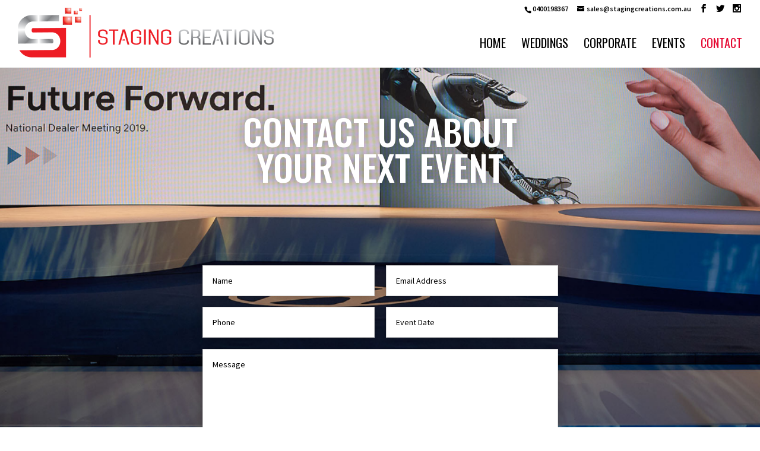

--- FILE ---
content_type: text/html
request_url: https://www.stagingcreations.com.au/contact/
body_size: 10516
content:
<!DOCTYPE html>
<html lang="en">
<head>
<meta charset="UTF-8" />
<meta http-equiv="X-UA-Compatible" content="IE=edge">
<link rel="pingback" href="https://www.stagingcreations.com.au/xmlrpc.php" />
<script type="text/javascript">
document.documentElement.className = 'js';
</script>
<script>var et_site_url='https://www.stagingcreations.com.au';var et_post_id='20';function et_core_page_resource_fallback(a,b){"undefined"===typeof b&&(b=a.sheet.cssRules&&0===a.sheet.cssRules.length);b&&(a.onerror=null,a.onload=null,a.href?a.href=et_site_url+"/?et_core_page_resource="+a.id+et_post_id:a.src&&(a.src=et_site_url+"/?et_core_page_resource="+a.id+et_post_id))}
</script>
<!-- This site is optimized with the Yoast SEO plugin v14.6.1 - https://yoast.com/wordpress/plugins/seo/ -->
<title>Contact - Staging Creations</title>
<meta name="robots" content="index, follow" />
<meta name="googlebot" content="index, follow, max-snippet:-1, max-image-preview:large, max-video-preview:-1" />
<meta name="bingbot" content="index, follow, max-snippet:-1, max-image-preview:large, max-video-preview:-1" />
<link rel="canonical" href="https://www.stagingcreations.com.au/contact/" />
<meta property="og:locale" content="en_US" />
<meta property="og:type" content="article" />
<meta property="og:title" content="Contact - Staging Creations" />
<meta property="og:url" content="https://www.stagingcreations.com.au/contact/" />
<meta property="og:site_name" content="Staging Creations" />
<meta property="article:modified_time" content="2019-06-13T06:17:54+00:00" />
<meta name="twitter:card" content="summary_large_image" />
<script type="application/ld+json" class="yoast-schema-graph">{"@context":"https://schema.org","@graph":[{"@type":"WebSite","@id":"https://www.stagingcreations.com.au/#website","url":"https://www.stagingcreations.com.au/","name":"Staging Creations","description":"Raise Your Expectations","potentialAction":[{"@type":"SearchAction","target":"https://www.stagingcreations.com.au/?s={search_term_string}","query-input":"required name=search_term_string"}],"inLanguage":"en"},{"@type":"WebPage","@id":"https://www.stagingcreations.com.au/contact/#webpage","url":"https://www.stagingcreations.com.au/contact/","name":"Contact - Staging Creations","isPartOf":{"@id":"https://www.stagingcreations.com.au/#website"},"datePublished":"2018-07-30T01:24:42+00:00","dateModified":"2019-06-13T06:17:54+00:00","inLanguage":"en","potentialAction":[{"@type":"ReadAction","target":["https://www.stagingcreations.com.au/contact/"]}]}]}</script>
<!-- / Yoast SEO plugin. -->
<link rel='dns-prefetch' href='//fonts.googleapis.com' />
<link rel="alternate" type="application/rss+xml" title="Staging Creations &raquo; Feed" href="https://www.stagingcreations.com.au/feed/" />
<link rel="alternate" type="application/rss+xml" title="Staging Creations &raquo; Comments Feed" href="https://www.stagingcreations.com.au/comments/feed/" />
<meta content="Divi v.4.5.1" name="generator"/><!-- <link rel='stylesheet' id='sb_instagram_styles-css'  href='https://www.stagingcreations.com.au/wp-content/plugins/instagram-feed/css/sb-instagram-2-2.min.css?ver=2.4.5' type='text/css' media='all' /> -->
<!-- <link rel='stylesheet' id='wp-block-library-css'  href='https://www.stagingcreations.com.au/wp-includes/css/dist/block-library/style.min.css?ver=5.4.18' type='text/css' media='all' /> -->
<!-- <link rel='stylesheet' id='wtfdivi-user-css-css'  href='https://www.stagingcreations.com.au/wp-content/uploads/wtfdivi/wp_head.css?ver=1533168715' type='text/css' media='all' /> -->
<!-- <link rel='stylesheet' id='divi-style-css'  href='https://www.stagingcreations.com.au/wp-content/themes/Divi/style.css?ver=4.5.1' type='text/css' media='all' /> -->
<link rel="stylesheet" type="text/css" href="//www.stagingcreations.com.au/wp-content/cache/wpfc-minified/mk2onlpy/2m5bo.css" media="all"/>
<link rel='stylesheet' id='et-builder-googlefonts-cached-css'  href='https://fonts.googleapis.com/css?family=Oswald%3A200%2C300%2Cregular%2C500%2C600%2C700%7CSource+Sans+Pro%3A200%2C200italic%2C300%2C300italic%2Cregular%2Citalic%2C600%2C600italic%2C700%2C700italic%2C900%2C900italic&#038;subset=latin%2Clatin-ext&#038;display=swap&#038;ver=5.4.18' type='text/css' media='all' />
<!-- <link rel='stylesheet' id='dashicons-css'  href='https://www.stagingcreations.com.au/wp-includes/css/dashicons.min.css?ver=5.4.18' type='text/css' media='all' /> -->
<!-- <link rel='stylesheet' id='chi-dmm-css-css'  href='https://www.stagingcreations.com.au/wp-content/plugins/divi-mobile-menu-customizer/css/styles.css?ver=2.6.7' type='text/css' media='all' /> -->
<!-- <link rel='stylesheet' id='easy-fontawesome-for-divi-builder-css'  href='https://www.stagingcreations.com.au/wp-content/plugins/Easy-FontAwesome-for-Divi-builder%201.0.11/easy-fontawesome-for-divi-builder.css?ver=5.4.18' type='text/css' media='all' /> -->
<!-- <link rel='stylesheet' id='wp-color-picker-css'  href='https://www.stagingcreations.com.au/wp-admin/css/color-picker.min.css?ver=5.4.18' type='text/css' media='all' /> -->
<link rel="stylesheet" type="text/css" href="//www.stagingcreations.com.au/wp-content/cache/wpfc-minified/2psgb7l3/2m5bo.css" media="all"/>
<script>if (document.location.protocol != "https:") {document.location = document.URL.replace(/^http:/i, "https:");}</script><script src='//www.stagingcreations.com.au/wp-content/cache/wpfc-minified/g4nd1wxe/2m5bo.js' type="text/javascript"></script>
<!-- <script type='text/javascript' src='https://www.stagingcreations.com.au/wp-includes/js/jquery/jquery.js?ver=1.12.4-wp'></script> -->
<!-- <script type='text/javascript' src='https://www.stagingcreations.com.au/wp-includes/js/jquery/jquery-migrate.min.js?ver=1.4.1'></script> -->
<!-- <script type='text/javascript' src='https://www.stagingcreations.com.au/wp-content/themes/Divi/core/admin/js/es6-promise.auto.min.js?ver=5.4.18'></script> -->
<script type='text/javascript'>
/* <![CDATA[ */
var et_core_api_spam_recaptcha = {"site_key":"","page_action":{"action":"contact"}};
/* ]]> */
</script>
<script src='//www.stagingcreations.com.au/wp-content/cache/wpfc-minified/g4f1uuwk/2m5bo.js' type="text/javascript"></script>
<!-- <script type='text/javascript' src='https://www.stagingcreations.com.au/wp-content/themes/Divi/core/admin/js/recaptcha.js?ver=5.4.18'></script> -->
<link rel='https://api.w.org/' href='https://www.stagingcreations.com.au/wp-json/' />
<link rel="EditURI" type="application/rsd+xml" title="RSD" href="https://www.stagingcreations.com.au/xmlrpc.php?rsd" />
<link rel="wlwmanifest" type="application/wlwmanifest+xml" href="https://www.stagingcreations.com.au/wp-includes/wlwmanifest.xml" /> 
<meta name="generator" content="WordPress 5.4.18" />
<link rel='shortlink' href='https://www.stagingcreations.com.au/?p=20' />
<link rel="alternate" type="application/json+oembed" href="https://www.stagingcreations.com.au/wp-json/oembed/1.0/embed?url=https%3A%2F%2Fwww.stagingcreations.com.au%2Fcontact%2F" />
<link rel="alternate" type="text/xml+oembed" href="https://www.stagingcreations.com.au/wp-json/oembed/1.0/embed?url=https%3A%2F%2Fwww.stagingcreations.com.au%2Fcontact%2F&#038;format=xml" />
<style></style> 
<script>
jQuery(document).ready(function($){
$('.et_pb_main_blurb_image .et-pb-icon-circle').each(function() {
var correctSize = 2*parseFloat($(this).css('font-size'));
$(this).css({'width' : correctSize + 'px', 'height' : correctSize + 'px'});
if ($(this).html() === ""){
var padding = 0.75 * parseFloat($(this).css('padding'));
$(this).css('padding', padding);
}
});
$('ul.et-social-icons').each(function(index, value){
});
});
</script>
<style>
/* Display the team member icons */
.db_pb_team_member_website_icon:before{content:"\e0e3";}
.db_pb_team_member_email_icon:before{content:"\e010";}
.db_pb_team_member_instagram_icon:before{content:"\e09a";}
/* Fix email icon hidden by Email Address Encoder plugin */
ul.et_pb_member_social_links li > span { 
display: inline-block !important; 
}
</style>
<style>
@media only screen and (min-width: 981px) {
.et_pb_module.db_inline_form .et_pb_newsletter_fields > p { 
flex: auto !important;
}
.et_pb_module.db_inline_form .et_pb_newsletter_fields p.et_pb_newsletter_field {
margin-right: 2%; 
}
}
</style>
<style type="text/css">
/* Mobile Menu Customizer Plugin Styles */
@media all and (max-width:980px) {body.chi_dmm_styles .chi_mmc_activated .et_mobile_menu > li:not([class^="et_pb_"]) > a{ color:rgba(14,22,3,0.6) !important; }body.chi_dmm_styles .chi_mmc_activated .et_mobile_menu > li:not(.CTA-button).current-menu-item > a, body.chi_dmm_styles .chi_mmc_activated .et_mobile_menu > li:not(.CTA-button).current-menu-parent > a, body.chi_dmm_styles .chi_mmc_activated .et_mobile_menu > li:not(.CTA-button).current-menu-ancestor > a { color:rgba(14,22,3,0.85) !important; }body:not(.et_header_style_slide):not(.et_header_style_fullscreen).chi_dmm_styles #main-header.chi_mmc_activated .et_mobile_menu { background-color:#ffffff !important; overflow:hidden;}body.chi_dmm_styles #main-header.chi_mmc_activated { background-color:#ffffff !important; }body.chi_dmm_styles #top-header{ background-color:#ffffff !important; }body.chi_dmm_styles #main-header.chi_mmc_activated .et_mobile_menu li ul.sub-menu { background-color:rgba(0,0,0,0) !important; }#main-header .et_mobile_menu.chidmm_collapsable li.visible > ul.sub-menu { -webkit-animation:Grow 0.3s ease-in-out forwards;animation:Grow 0.3s ease-in-out forwards;}body.chi_dmm_styles #main-header.chi_mmc_activated .et_mobile_menu li ul.sub-menu a { color:rgba(14,22,3,0.6) !important; font-size:14px !important; }body.chi_dmm_styles #main-header.chi_mmc_activated .et_mobile_menu li ul.sub-menu li.current-menu-item > a, body.chi_dmm_styles #main-header.chi_mmc_activated .et_mobile_menu li ul.sub-menu li.current-menu-parent > a, body.chi_dmm_styles #main-header.chi_mmc_activated .et_mobile_menu li ul.sub-menu li.current-menu-ancestor > a { color:rgba(14,22,3,0.85) !important; }body.chi_dmm_styles #main-header.chi_mmc_activated .et_mobile_menu li:not(.CTA-button) ul.sub-menu a {}body:not(.et_header_style_slide):not(.et_header_style_fullscreen).chi_dmm_styles .chi_mmc_activated .et_mobile_menu { -webkit-box-shadow:0px 2px 5px 0px rgba(0,0,0,0.1) !important; -moz-box-shadow:0px 2px 5px 0px rgba(0,0,0,0.1) !important; box-shadow:0px 2px 5px 0px rgba(0,0,0,0.1) !important; }.chi_dmm_styles .mobile_nav ul#mobile_menu.et_mobile_menu > li > a { font-size:14px !important; }.chi_dmm_styles .mobile_nav ul#mobile_menu.et_mobile_menu li:not(.CTA-button).chimmc-has-icon > a { padding:10px 18px 10px 18px;}.chi_dmm_styles .mobile_nav ul#mobile_menu.et_mobile_menu li:not([class^="et_pb_"]):not(.chimmc-has-icon) > a { padding:10px 18px 10px 18px;}.chimmc_icons_aligned_right .et_mobile_menu li:not(.CTA-button).menu-item-has-children.chimmc-has-icon > a span.chimmc_mobile_menu_arrow {margin-right:18px ;}.chimmc_icons_aligned_left .et_mobile_menu li:not(.CTA-button).menu-item-has-children.chimmc-has-icon > a span.chimmc_mobile_menu_arrow {margin-left:18px ;}body.chi_dmm_styles .chi_mmc_activated .mobile_nav ul#mobile_menu.et_mobile_menu li:not([class^="et_pb_"]) a { text-align:left; }body.chi_dmm_styles #main-header.chi_mmc_activated .et_mobile_menu .menu-item-has-children > a span.chimmc_mobile_menu_arrow { right:0px; }body.chi_dmm_styles #main-header.chi_mmc_activated, body.chi_dmm_styles #top-header { position:absolute !important; }body.chi_dmm_styles #top-header { width:100% !important; }body.chi_dmm_styles .chi_mmc_activated ul.et_mobile_menu > li:not([class^="et_pb_"]) { background-color:rgba(0,0,0,0) !important; border-width:0px 0px 0px 0px !important; border-style:solid; border-color:rgba(0,0,0,0) !important; -webkit-border-radius:0px 0px 0px 0px !important; -moz-border-radius:0px 0px 0px 0px !important; border-radius:0px 0px 0px 0px !important; overflow:hidden; }body.chi_dmm_styles .chi_mmc_activated ul.et_mobile_menu > li:not(.CTA-button).current-menu-item, body.chi_dmm_styles .chi_mmc_activated ul.et_mobile_menu > li:not(.CTA-button).current-menu-parent, body.chi_dmm_styles .chi_mmc_activated ul.et_mobile_menu > li:not(.CTA-button).current-menu-ancestor { background-color:rgba(0,0,0,0) !important; }.chi_dmm_styles .chi_mmc_activated ul.et_mobile_menu li:not([class^="et_pb_"]):not(:first-of-type) { margin-top:0px; }.chi_dmm_styles .chi_mmc_activated ul.et_mobile_menu li:not([class^="et_pb_"]):not(:last-of-type) { margin-bottom:0px; }body.chi_dmm_styles .chi_mmc_activated .et_mobile_menu { padding:5% 5% 5% 5%; border-color:#2ea3f2 !important; border-width:3px 0px 0px 0px !important; border-style:solid; -webkit-border-radius:0px 0px 0px 0px !important; -moz-border-radius:0px 0px 0px 0px !important; border-radius:0px 0px 0px 0px !important; }body.chi_dmm_styles #main-header.chi_mmc_activated .et_mobile_menu li:not([class^="et_pb_"]) a { letter-spacing:0px !important; } body.chi_dmm_styles #main-header.chi_mmc_activated .et_mobile_menu > li > a {}body:not(.et_header_style_slide):not(.et_header_style_fullscreen).chi_dmm_styles .chi_mmc_activated .mobile_menu_bar:before, body:not(.et_header_style_slide):not(.et_header_style_fullscreen).chi_dmm_styles .chi_mmc_activated .mobile_menu_bar:after,body:not(.et_header_style_slide):not(.et_header_style_fullscreen).chi_dmm_styles .chi_mmc_activated #et-top-navigation .et-cart-info,body.chi_dmm_styles .chi_mmc_activated #et_search_icon:before, body.chi_dmm_styles .chi_mmc_activated #et_top_search .et-search-form input, body.chi_dmm_styles .chi_mmc_activated .et_search_form_container input, body.chi_dmm_styles .chi_mmc_activated .et_close_search_field:after { color:#e50731 !important; } body.chi_dmm_styles .chi_mmc_activated .et_search_form_container input::-moz-placeholder { color:#e50731 !important; } body.chi_dmm_styles .chi_mmc_activated .et_search_form_container input::-webkit-input-placeholder { color:#e50731 !important; } body.chi_dmm_styles .chi_mmc_activated .et_search_form_container input:-ms-input-placeholder { color:#e50731 !important; }.chi_dmm_styles #main-header .mobile_nav.opened .mobile_menu_bar:before, .chi_dmm_styles #main-header .mobile_nav.closed .mobile_menu_bar:before { font-family:"ETmodules" !important; font-size:32px ; }.chi_dmm_styles #main-header.chi_mmc_activated #et_search_icon:before { font-size:17px; }.chi_dmm_styles #main-header .mobile_nav.closed .mobile_menu_bar:before { content:"\61"; }.chi_dmm_styles #main-header .mobile_nav.opened .mobile_menu_bar:before { content:"\61"; }.chi_dmm_styles #main-header .mobile_nav.opened .mobile_menu_bar:after,.chi_dmm_styles #main-header .mobile_nav.closed .mobile_menu_bar:after { font-family:inherit !important; font-size:14px ; padding:0px 0px 2px 0px;}.chi_dmm_styles #main-header .mobile_nav.closed .mobile_menu_bar:after { content:""; }.chi_dmm_styles #main-header .mobile_nav.opened .mobile_menu_bar:after { content:""; }.chi_dmm_styles #main-header .mobile_nav.opened .mobile_menu_bar:after, .chi_dmm_styles #main-header .mobile_nav.closed .mobile_menu_bar:after {}body:not(.et_header_style_slide):not(.et_header_style_fullscreen).chi_dmm_styles.et_header_style_left #main-header.chi_mmc_activated .et_mobile_menu { margin-top:0px; }.chi_dmm_styles.et_header_style_split #main-header .et_mobile_menu, .chi_dmm_styles.et_header_style_centered #main-header .et_mobile_menu { top:53px; } } 
/* End Mobile Menu Customizer Plugin Styles */
</style>
<meta name="viewport" content="width=device-width, initial-scale=1.0, maximum-scale=1.0, user-scalable=0" /><link rel="icon" href="https://www.stagingcreations.com.au/wp-content/uploads/2018/07/cropped-Staging-Creations-Icon-32x32.png" sizes="32x32" />
<link rel="icon" href="https://www.stagingcreations.com.au/wp-content/uploads/2018/07/cropped-Staging-Creations-Icon-192x192.png" sizes="192x192" />
<link rel="apple-touch-icon" href="https://www.stagingcreations.com.au/wp-content/uploads/2018/07/cropped-Staging-Creations-Icon-180x180.png" />
<meta name="msapplication-TileImage" content="https://www.stagingcreations.com.au/wp-content/uploads/2018/07/cropped-Staging-Creations-Icon-270x270.png" />
<style id="et-core-unified-20-cached-inline-styles">body,.et_pb_column_1_2 .et_quote_content blockquote cite,.et_pb_column_1_2 .et_link_content a.et_link_main_url,.et_pb_column_1_3 .et_quote_content blockquote cite,.et_pb_column_3_8 .et_quote_content blockquote cite,.et_pb_column_1_4 .et_quote_content blockquote cite,.et_pb_blog_grid .et_quote_content blockquote cite,.et_pb_column_1_3 .et_link_content a.et_link_main_url,.et_pb_column_3_8 .et_link_content a.et_link_main_url,.et_pb_column_1_4 .et_link_content a.et_link_main_url,.et_pb_blog_grid .et_link_content a.et_link_main_url,body .et_pb_bg_layout_light .et_pb_post p,body .et_pb_bg_layout_dark .et_pb_post p{font-size:16px}.et_pb_slide_content,.et_pb_best_value{font-size:18px}body{color:#000000}h1,h2,h3,h4,h5,h6{color:#000000}.woocommerce #respond input#submit,.woocommerce-page #respond input#submit,.woocommerce #content input.button,.woocommerce-page #content input.button,.woocommerce-message,.woocommerce-error,.woocommerce-info{background:#e50731!important}#et_search_icon:hover,.mobile_menu_bar:before,.mobile_menu_bar:after,.et_toggle_slide_menu:after,.et-social-icon a:hover,.et_pb_sum,.et_pb_pricing li a,.et_pb_pricing_table_button,.et_overlay:before,.entry-summary p.price ins,.woocommerce div.product span.price,.woocommerce-page div.product span.price,.woocommerce #content div.product span.price,.woocommerce-page #content div.product span.price,.woocommerce div.product p.price,.woocommerce-page div.product p.price,.woocommerce #content div.product p.price,.woocommerce-page #content div.product p.price,.et_pb_member_social_links a:hover,.woocommerce .star-rating span:before,.woocommerce-page .star-rating span:before,.et_pb_widget li a:hover,.et_pb_filterable_portfolio .et_pb_portfolio_filters li a.active,.et_pb_filterable_portfolio .et_pb_portofolio_pagination ul li a.active,.et_pb_gallery .et_pb_gallery_pagination ul li a.active,.wp-pagenavi span.current,.wp-pagenavi a:hover,.nav-single a,.tagged_as a,.posted_in a{color:#e50731}.et_pb_contact_submit,.et_password_protected_form .et_submit_button,.et_pb_bg_layout_light .et_pb_newsletter_button,.comment-reply-link,.form-submit .et_pb_button,.et_pb_bg_layout_light .et_pb_promo_button,.et_pb_bg_layout_light .et_pb_more_button,.woocommerce a.button.alt,.woocommerce-page a.button.alt,.woocommerce button.button.alt,.woocommerce button.button.alt.disabled,.woocommerce-page button.button.alt,.woocommerce-page button.button.alt.disabled,.woocommerce input.button.alt,.woocommerce-page input.button.alt,.woocommerce #respond input#submit.alt,.woocommerce-page #respond input#submit.alt,.woocommerce #content input.button.alt,.woocommerce-page #content input.button.alt,.woocommerce a.button,.woocommerce-page a.button,.woocommerce button.button,.woocommerce-page button.button,.woocommerce input.button,.woocommerce-page input.button,.et_pb_contact p input[type="checkbox"]:checked+label i:before,.et_pb_bg_layout_light.et_pb_module.et_pb_button{color:#e50731}.footer-widget h4{color:#e50731}.et-search-form,.nav li ul,.et_mobile_menu,.footer-widget li:before,.et_pb_pricing li:before,blockquote{border-color:#e50731}.et_pb_counter_amount,.et_pb_featured_table .et_pb_pricing_heading,.et_quote_content,.et_link_content,.et_audio_content,.et_pb_post_slider.et_pb_bg_layout_dark,.et_slide_in_menu_container,.et_pb_contact p input[type="radio"]:checked+label i:before{background-color:#e50731}a{color:#e50731}#top-header,#et-secondary-nav li ul{background-color:#ffffff}#top-header,#top-header a{color:#000000}.et_header_style_centered .mobile_nav .select_page,.et_header_style_split .mobile_nav .select_page,.et_nav_text_color_light #top-menu>li>a,.et_nav_text_color_dark #top-menu>li>a,#top-menu a,.et_mobile_menu li a,.et_nav_text_color_light .et_mobile_menu li a,.et_nav_text_color_dark .et_mobile_menu li a,#et_search_icon:before,.et_search_form_container input,span.et_close_search_field:after,#et-top-navigation .et-cart-info{color:#000000}.et_search_form_container input::-moz-placeholder{color:#000000}.et_search_form_container input::-webkit-input-placeholder{color:#000000}.et_search_form_container input:-ms-input-placeholder{color:#000000}#top-menu li a{font-size:20px}body.et_vertical_nav .container.et_search_form_container .et-search-form input{font-size:20px!important}#top-menu li a,.et_search_form_container input{font-weight:normal;font-style:normal;text-transform:uppercase;text-decoration:none}.et_search_form_container input::-moz-placeholder{font-weight:normal;font-style:normal;text-transform:uppercase;text-decoration:none}.et_search_form_container input::-webkit-input-placeholder{font-weight:normal;font-style:normal;text-transform:uppercase;text-decoration:none}.et_search_form_container input:-ms-input-placeholder{font-weight:normal;font-style:normal;text-transform:uppercase;text-decoration:none}#top-menu li.current-menu-ancestor>a,#top-menu li.current-menu-item>a,.et_color_scheme_red #top-menu li.current-menu-ancestor>a,.et_color_scheme_red #top-menu li.current-menu-item>a,.et_color_scheme_pink #top-menu li.current-menu-ancestor>a,.et_color_scheme_pink #top-menu li.current-menu-item>a,.et_color_scheme_orange #top-menu li.current-menu-ancestor>a,.et_color_scheme_orange #top-menu li.current-menu-item>a,.et_color_scheme_green #top-menu li.current-menu-ancestor>a,.et_color_scheme_green #top-menu li.current-menu-item>a{color:#e50731}#main-footer{background-color:#f4f4f4}#footer-widgets .footer-widget a,#footer-widgets .footer-widget li a,#footer-widgets .footer-widget li a:hover{color:#000000}.footer-widget{color:#000000}#main-footer .footer-widget h4{color:#e50731}.footer-widget li:before{border-color:#000000}.footer-widget h4{font-weight:normal;font-style:normal;text-transform:uppercase;text-decoration:none}.footer-widget .et_pb_widget div,.footer-widget .et_pb_widget ul,.footer-widget .et_pb_widget ol,.footer-widget .et_pb_widget label{line-height:1.4em}#footer-widgets .footer-widget li:before{top:8.2px}#et-footer-nav{background-color:#e50731}.bottom-nav,.bottom-nav a,.bottom-nav li.current-menu-item a{color:#000000}#et-footer-nav .bottom-nav li.current-menu-item a{color:#000000}#footer-bottom{background-color:#000000}#footer-info,#footer-info a{color:#ffffff}#footer-bottom .et-social-icon a{color:#ffffff}body .et_pb_button,.woocommerce a.button.alt,.woocommerce-page a.button.alt,.woocommerce button.button.alt,.woocommerce button.button.alt.disabled,.woocommerce-page button.button.alt,.woocommerce-page button.button.alt.disabled,.woocommerce input.button.alt,.woocommerce-page input.button.alt,.woocommerce #respond input#submit.alt,.woocommerce-page #respond input#submit.alt,.woocommerce #content input.button.alt,.woocommerce-page #content input.button.alt,.woocommerce a.button,.woocommerce-page a.button,.woocommerce button.button,.woocommerce-page button.button,.woocommerce input.button,.woocommerce-page input.button,.woocommerce #respond input#submit,.woocommerce-page #respond input#submit,.woocommerce #content input.button,.woocommerce-page #content input.button,.woocommerce-message a.button.wc-forward{font-size:26px;background-color:#e50731;border-width:0px!important;border-color:#e50731;font-weight:normal;font-style:normal;text-transform:uppercase;text-decoration:none;;letter-spacing:2px}body.et_pb_button_helper_class .et_pb_button,body.et_pb_button_helper_class .et_pb_module.et_pb_button,.woocommerce.et_pb_button_helper_class a.button.alt,.woocommerce-page.et_pb_button_helper_class a.button.alt,.woocommerce.et_pb_button_helper_class button.button.alt,.woocommerce.et_pb_button_helper_class button.button.alt.disabled,.woocommerce-page.et_pb_button_helper_class button.button.alt,.woocommerce-page.et_pb_button_helper_class button.button.alt.disabled,.woocommerce.et_pb_button_helper_class input.button.alt,.woocommerce-page.et_pb_button_helper_class input.button.alt,.woocommerce.et_pb_button_helper_class #respond input#submit.alt,.woocommerce-page.et_pb_button_helper_class #respond input#submit.alt,.woocommerce.et_pb_button_helper_class #content input.button.alt,.woocommerce-page.et_pb_button_helper_class #content input.button.alt,.woocommerce.et_pb_button_helper_class a.button,.woocommerce-page.et_pb_button_helper_class a.button,.woocommerce.et_pb_button_helper_class button.button,.woocommerce-page.et_pb_button_helper_class button.button,.woocommerce.et_pb_button_helper_class input.button,.woocommerce-page.et_pb_button_helper_class input.button,.woocommerce.et_pb_button_helper_class #respond input#submit,.woocommerce-page.et_pb_button_helper_class #respond input#submit,.woocommerce.et_pb_button_helper_class #content input.button,.woocommerce-page.et_pb_button_helper_class #content input.button{color:#ffffff}body .et_pb_button:after,.woocommerce a.button.alt:after,.woocommerce-page a.button.alt:after,.woocommerce button.button.alt:after,.woocommerce-page button.button.alt:after,.woocommerce input.button.alt:after,.woocommerce-page input.button.alt:after,.woocommerce #respond input#submit.alt:after,.woocommerce-page #respond input#submit.alt:after,.woocommerce #content input.button.alt:after,.woocommerce-page #content input.button.alt:after,.woocommerce a.button:after,.woocommerce-page a.button:after,.woocommerce button.button:after,.woocommerce-page button.button:after,.woocommerce input.button:after,.woocommerce-page input.button:after,.woocommerce #respond input#submit:after,.woocommerce-page #respond input#submit:after,.woocommerce #content input.button:after,.woocommerce-page #content input.button:after{font-size:41.6px}body .et_pb_button:hover,.woocommerce a.button.alt:hover,.woocommerce-page a.button.alt:hover,.woocommerce button.button.alt:hover,.woocommerce button.button.alt.disabled:hover,.woocommerce-page button.button.alt:hover,.woocommerce-page button.button.alt.disabled:hover,.woocommerce input.button.alt:hover,.woocommerce-page input.button.alt:hover,.woocommerce #respond input#submit.alt:hover,.woocommerce-page #respond input#submit.alt:hover,.woocommerce #content input.button.alt:hover,.woocommerce-page #content input.button.alt:hover,.woocommerce a.button:hover,.woocommerce-page a.button:hover,.woocommerce button.button:hover,.woocommerce-page button.button:hover,.woocommerce input.button:hover,.woocommerce-page input.button:hover,.woocommerce #respond input#submit:hover,.woocommerce-page #respond input#submit:hover,.woocommerce #content input.button:hover,.woocommerce-page #content input.button:hover{color:rgba(255,255,255,0.5)!important;background-color:#e50731!important;border-color:#e50731!important;letter-spacing:2px}h1,h2,h3,h4,h5,h6,.et_quote_content blockquote p,.et_pb_slide_description .et_pb_slide_title{font-weight:normal;font-style:normal;text-transform:uppercase;text-decoration:none}.et_slide_in_menu_container,.et_slide_in_menu_container .et-search-field{letter-spacing:px}.et_slide_in_menu_container .et-search-field::-moz-placeholder{letter-spacing:px}.et_slide_in_menu_container .et-search-field::-webkit-input-placeholder{letter-spacing:px}.et_slide_in_menu_container .et-search-field:-ms-input-placeholder{letter-spacing:px}@media only screen and (min-width:981px){.footer-widget h4{font-size:20px}.et_header_style_left #et-top-navigation,.et_header_style_split #et-top-navigation{padding:35px 0 0 0}.et_header_style_left #et-top-navigation nav>ul>li>a,.et_header_style_split #et-top-navigation nav>ul>li>a{padding-bottom:35px}.et_header_style_split .centered-inline-logo-wrap{width:70px;margin:-70px 0}.et_header_style_split .centered-inline-logo-wrap #logo{max-height:70px}.et_pb_svg_logo.et_header_style_split .centered-inline-logo-wrap #logo{height:70px}.et_header_style_centered #top-menu>li>a{padding-bottom:13px}.et_header_style_slide #et-top-navigation,.et_header_style_fullscreen #et-top-navigation{padding:26px 0 26px 0!important}.et_header_style_centered #main-header .logo_container{height:70px}#logo{max-height:100%}.et_pb_svg_logo #logo{height:100%}.et_header_style_centered.et_hide_primary_logo #main-header:not(.et-fixed-header) .logo_container,.et_header_style_centered.et_hide_fixed_logo #main-header.et-fixed-header .logo_container{height:12.6px}.et-fixed-header#top-header,.et-fixed-header#top-header #et-secondary-nav li ul{background-color:#ffffff}.et-fixed-header #top-menu a,.et-fixed-header #et_search_icon:before,.et-fixed-header #et_top_search .et-search-form input,.et-fixed-header .et_search_form_container input,.et-fixed-header .et_close_search_field:after,.et-fixed-header #et-top-navigation .et-cart-info{color:#000000!important}.et-fixed-header .et_search_form_container input::-moz-placeholder{color:#000000!important}.et-fixed-header .et_search_form_container input::-webkit-input-placeholder{color:#000000!important}.et-fixed-header .et_search_form_container input:-ms-input-placeholder{color:#000000!important}.et-fixed-header #top-menu li.current-menu-ancestor>a,.et-fixed-header #top-menu li.current-menu-item>a{color:#e50731!important}.et-fixed-header#top-header a{color:#000000}}@media only screen and (min-width:1350px){.et_pb_row{padding:27px 0}.et_pb_section{padding:54px 0}.single.et_pb_pagebuilder_layout.et_full_width_page .et_post_meta_wrapper{padding-top:81px}.et_pb_fullwidth_section{padding:0}}	h1,h2,h3,h4,h5,h6{font-family:'Oswald',Helvetica,Arial,Lucida,sans-serif}body,input,textarea,select{font-family:'Source Sans Pro',Helvetica,Arial,Lucida,sans-serif}.et_pb_button{font-family:'Oswald',Helvetica,Arial,Lucida,sans-serif}#main-header,#et-top-navigation{font-family:'Oswald',Helvetica,Arial,Lucida,sans-serif}</style><style id='custom-css-pro'>/* Image Caption Hover */
/* Remove the grey box from the image */
.ds-caption-hover .wp-caption {
max-width: 100%;
margin-bottom: 0;
padding: 0;
padding-top: 0;
border: none;
background: none;
text-align: center;
}
/*Position the caption*/
.ds-caption-hover .wp-caption p {
position: absolute;
width: 100%;
height: 100%;
top: 0;
padding: 0;
}
/*Style the description text*/
.ds-caption-hover .wp-caption h6 {
position: absolute;
display: flex;
flex-direction: column;
justify-content: center;
bottom: 0;
width: 100%;
height: 20%;
text-align: center;
font-size: 16px;
color: #fff;
padding-bottom: 0;
background: rgba(255, 0, 0, 0.7);
}
/*Fix extra space below image*/
.ds-caption-hover .wp-caption img {
margin-bottom: -6px;
}
/*Style the link text*/
.ds-caption-hover .wp-caption-text a {
position: absolute;
width: 100%;
height: 100%;
padding-bottom: 10%;
z-index: 1;
display: flex;
flex-direction: column;
justify-content: center;
font-size: 30px;
color: #fff;
opacity: 0;
-webkit-transition: all 0.3s ease;
-moz-transition: all 0.3s ease;
transition: all 0.3s ease;
}
/*Add a background to the link text*/
.ds-caption-hover .wp-caption-text a:after {
content: '';
position: absolute;
width: 100%;
height: 80%;
top: 0;
left: 0;
z-index: -1;
background: rgba(0, 0, 0, 0);
-webkit-transition: all 0.3s ease;
-moz-transition: all 0.3s ease;
transition: all 0.3s ease;
}
/*Show link text on hover*/
.ds-caption-hover .wp-caption-text a:hover {
opacity: 1;
}
/*Show link background on hover*/
.ds-caption-hover .wp-caption-text a:hover:after {
background: rgba(0, 0, 0, .6);
}
/*End Image Caption Hover*/
/* Ken Burns Zoom Fullwidth Slider */
.kb-zoomout .et_pb_slide .et_parallax_bg {
animation: zoomout 7s forwards;
-ms-animation: zoomout 7s forwards;
-webkit-animation: zoomout 7s forwards;
-0-animation: zoomout 7s forwards;
-moz-animation: zoomout 7s forwards;
}
.kb-zoomin .et_pb_slide .et_parallax_bg {
animation: zoomin 7s forwards;
-ms-animation: zoomin 7s forwards;
-webkit-animation: zoomin 7s forwards;
-0-animation: zoomin 7s forwards;
-moz-animation: zoomin 7s forwards;
}
.kb-zoomin-right .et_pb_slide .et_parallax_bg {
animation: zoomin-right 7s forwards;
-ms-animation: zoomin-right 7s forwards;
-webkit-animation: zoomin-right 7s forwards;
-0-animation: zoomin-right 7s forwards;
-moz-animation: zoomin-right 7s forwards;
}
.kb-zoomout-right .et_pb_slide .et_parallax_bg {
animation: zoomout-right 7s forwards;
-ms-animation: zoomout-right 7s forwards;
-webkit-animation: zoomout-right 7s forwards;
-0-animation: zoomout-right 7s forwards;
-moz-animation: zoomout-right 7s forwards;
}
.kb-zoomout .et_parallax_bg {
animation: zoomout 17s forwards;
-ms-animation: zoomout 17s forwards;
-webkit-animation: zoomout 17s forwards;
-0-animation: zoomout 17s forwards;
-moz-animation: zoomout 17s forwards;
}
.kb-zoomin .et_parallax_bg {
animation: zoomin 17s forwards;
-ms-animation: zoomin 17s forwards;
-webkit-animation: zoomin 17s forwards;
-0-animation: zoomin 17s forwards;
-moz-animation: zoomin 17s forwards;
}
.kb-zoomin-right .et_parallax_bg {
animation: zoomin-right 7s forwards;
-ms-animation: zoomin-right 17s forwards;
-webkit-animation: zoomin-right 17s forwards;
-0-animation: zoomin-right 17s forwards;
-moz-animation: zoomin-right 17s forwards;
}
.kb-zoomout-right .et_parallax_bg {
animation: zoomout-right 7s forwards;
-ms-animation: zoomout-right 17s forwards;
-webkit-animation: zoomout-right 17s forwards;
-0-animation: zoomout-right 17s forwards;
-moz-animation: zoomout-right 17s forwards;
}
@keyframes zoomout{
0% {
-ms-transform: scale3d(1.2, 1.2, 1.2) translate3d(-0px, 0px, 0px);
-webkit-transform: scale3d(1.2, 1.2, 1.2) translate3d(0px, 0px, 0px);
-o-transform: scale3d(1.2, 1.2, 1.2) translate3d(0px, 0px, 0px);
-moz-transform: scale3d(1.2, 1.2, 1.2) translate3d(0px, 0px, 0px);
transform: scale3d(1.2, 1.2, 1.2) translate3d(0px, 0px, 0px);
animation-timing-function: linear;
}
100% {
-ms-transform: scale3d(1.1, 1.1, 1.1) translate3d(0px, 0px, 0px);
-webkit-transform: scale3d(1.1, 1.1, 1.1) translate3d(0px, 0px, 0px);
-o-transform: scale3d(1.1, 1.1, 1.1) translate3d(0px, 0px, 0px);
-moz-transform: scale3d(1.1, 1.1, 1.1) translate3d(0px, 0px, 0px);
transform: scale3d(1.1, 1.1, 1.1) translate3d(0px, 0px, 0px);
}
}
@keyframes zoomin{
0%{
-ms-transform: scale3d(1.1, 1.1, 1.1) translate3d(0px, 0px, 0px);
-webkit-transform: scale3d(1.1, 1.1, 1.1) translate3d(0px, 0px, 0px);
-o-transform: scale3d(1.1, 1.1, 1.1) translate3d(0px, 0px, 0px);
-moz-transform: scale3d(1.1, 1.1, 1.1) translate3d(0px, 0px, 0px);
transform: scale3d(1.1, 1.1, 1.1) translate3d(0px, 0px, 0px);
animation-timing-function: linear;
}
100%{
-ms-transform: scale3d(1.5, 1.5, 1.5) translate3d(-0px, 0px, 0px);
-webkit-transform: scale3d(3.5, 3.5, 3.5) translate3d(0px, 0px, 0px);
-o-transform: scale3d(1.5, 1.5, 1.5) translate3d(0px, 0px, 0px);
-moz-transform: scale3d(1.5, 1.5, 1.5) translate3d(0px, 0px, 0px);
transform: scale3d(1.5, 1.5, 1.5) translate3d(0px, 0px, 0px);
}
}
@keyframes zoomout-right{
0%{
-ms-transform: scale3d(1.5, 1.5, 1.5) translate3d(-150px, -20px, 0px);
-webkit-transform: scale3d(1.5, 1.5, 1.5) translate3d(-150px, -20px, 0px);
-o-transform: scale3d(1.5, 1.5, 1.5) translate3d(-150px, -20px, 0px);
-moz-transform: scale3d(1.5, 1.5, 1.5) translate3d(-150px, -20px, 0px);
transform: scale3d(1.5, 1.5, 1.5) translate3d(-150px, -20px, 0px);
animation-timing-function: linear;
}
100%{
-ms-transform: scale3d(1.1, 1.1, 1.1) translate3d(0px, 0px, 0px);
-webkit-transform: scale3d(1.1, 1.1, 1.1) translate3d(0px, 0px, 0px);
-o-transform: scale3d(1.1, 1.1, 1.1) translate3d(0px, 0px, 0px);
-moz-transform: scale3d(1.1, 1.1, 1.1) translate3d(0px, 0px, 0px);
transform: scale3d(1.1, 1.1, 1.1) translate3d(0px, 0px, 0px);
}
}
@keyframes zoomin-right{
0%{
-ms-transform: scale3d(1.1, 1.1, 1.1) translate3d(0px, 0px, 0px);
-webkit-transform: scale3d(1.1, 1.1, 1.1) translate3d(0px, 0px, 0px);
-o-transform: scale3d(1.1, 1.1, 1.1) translate3d(0px, 0px, 0px);
-moz-transform: scale3d(1.1, 1.1, 1.1) translate3d(0px, 0px, 0px);
transform: scale3d(1.1, 1.1, 1.1) translate3d(0px, 0px, 0px);
animation-timing-function: linear;
}
100%{
-ms-transform: scale3d(1.5, 1.5, 1.5) translate3d(-150px, -20px, 0px);
-webkit-transform: scale3d(1.5, 1.5, 1.5) translate3d(-150px, -20px, 0px);
-o-transform: scale3d(1.5, 1.5, 1.5) translate3d(-150px, -20px, 0px);
-moz-transform: scale3d(1.5, 1.5, 1.5) translate3d(-150px, -20px, 0px);
transform: scale3d(1.5, 1.5, 1.5) translate3d(-150px, -20px, 0px);
}
}
/* Header Options */
@media only screen and (min-width: 981px) {
#logo {
position: absolute;
top: -17px;
z-index:1000;
}
#logo-text {
padding-left:150px;
}
}
.et_fixed_nav #main-header, .et_fixed_nav #top-header {
z-index:999;
}
#logo-tagline {
display:none;
}
/* Homepage Slider Size */
.et_pb_slides, .et_pb_slide {
height: calc(100vh - 100px);
}
/* Remove Footer Bulletpoints*/
#footer-widgets .footer-widget li:before {
display: none; 
} 
/* Fix Footer List Spacing */
html #footer-widgets .footer-widget .et_pb_widget:not(.woocommerce) ul li {
line-height: 26px; 
padding-left: 0px; 
}
@media (max-width: 980px){
.et_pb_widget, #media_image-2 {
text-align:center;
float:none;
}}
/* Footer Icon styling*/
.footericon {
padding-right:7px;
font-size:17px;
}
/* Footer Logo Image Align Right */
#media_image-2 {
float:right;
}
/* Contact Success Message */
.et-pb-contact-message {
font-size: 25px;
text-align: center;
color: white;
padding-top: 60px;
padding-bottom: 60px;
text-shadow: 0em 0em 0.3em rgba(0,0,0,0.4);
font-weight:600;
}
/* Divi Masonry Grid */
.masonry-grid-item.thumbLoaded, .masonry-grid-item.thumbLoaded img {
padding:2px;
}
.mfp-bottom-bar {
display:none;
}
.et_pb_gallery_title.inpic {
color:rgba(255, 0, 0, 0);;
}</style></head>
<body data-rsssl=1 class="page-template-default page page-id-20 dbdb_divi_2_4_up desktop chi_dmm_styles chimmc_text_left et_bloom et_button_no_icon et_pb_button_helper_class et_fullwidth_nav et_fullwidth_secondary_nav et_fixed_nav et_show_nav et_secondary_nav_enabled et_secondary_nav_two_panels et_primary_nav_dropdown_animation_fade et_secondary_nav_dropdown_animation_fade et_header_style_left et_pb_footer_columns3 et_cover_background et_pb_gutter et_pb_gutters3 et_pb_pagebuilder_layout et_smooth_scroll et_no_sidebar et_divi_theme et-db et_minified_js et_minified_css">
<div id="page-container">
<div id="top-header">
<div class="container clearfix">
<div id="et-info">
<span id="et-info-phone">0400198367</span>
<a href="mailto:sales@stagingcreations.com.au"><span id="et-info-email">sales@stagingcreations.com.au</span></a>
<ul class="et-social-icons">
<li class="et-social-icon et-social-facebook">
<a href="http://www.facebook.com/stagingcreations" class="icon">
<span>Facebook</span>
</a>
</li>
<li class="et-social-icon et-social-twitter">
<a href="http://www.twitter.com/stagingcreation" class="icon">
<span>Twitter</span>
</a>
</li>
</ul>				</div> <!-- #et-info -->
<div id="et-secondary-menu">
<div class="et_duplicate_social_icons">
<ul class="et-social-icons">
<li class="et-social-icon et-social-facebook">
<a href="http://www.facebook.com/stagingcreations" class="icon">
<span>Facebook</span>
</a>
</li>
<li class="et-social-icon et-social-twitter">
<a href="http://www.twitter.com/stagingcreation" class="icon">
<span>Twitter</span>
</a>
</li>
</ul>
</div>				</div> <!-- #et-secondary-menu -->
</div> <!-- .container -->
</div> <!-- #top-header -->
<header id="main-header" data-height-onload="70">
<div class="container clearfix et_menu_container">
<div class="logo_container">
<span class="logo_helper"></span>
<a href="https://www.stagingcreations.com.au/">
<img src="https://www.stagingcreations.com.au/wp-content/uploads/2018/08/Staging-Creations-Logo-84.png" alt="Staging Creations" id="logo" data-height-percentage="100" />
</a>
</div>
<div id="et-top-navigation" data-height="70" data-fixed-height="40">
<nav id="top-menu-nav">
<ul id="top-menu" class="nav"><li id="menu-item-30" class="menu-item menu-item-type-post_type menu-item-object-page menu-item-home menu-item-30 chimmc-menu-item_30"><a href="https://www.stagingcreations.com.au/">Home</a></li>
<li id="menu-item-32" class="menu-item menu-item-type-post_type menu-item-object-page menu-item-32 chimmc-menu-item_32"><a href="https://www.stagingcreations.com.au/weddings/">Weddings</a></li>
<li id="menu-item-29" class="menu-item menu-item-type-post_type menu-item-object-page menu-item-29 chimmc-menu-item_29"><a href="https://www.stagingcreations.com.au/corporate/">Corporate</a></li>
<li id="menu-item-31" class="menu-item menu-item-type-post_type menu-item-object-page menu-item-31 chimmc-menu-item_31"><a href="https://www.stagingcreations.com.au/events/">Events</a></li>
<li id="menu-item-28" class="menu-item menu-item-type-post_type menu-item-object-page current-menu-item page_item page-item-20 current_page_item menu-item-28 chimmc-menu-item_28"><a href="https://www.stagingcreations.com.au/contact/" aria-current="page">Contact</a></li>
</ul>						</nav>
<div id="et_mobile_nav_menu" class="chimmc_mobile_nav_menu">
<div class="mobile_nav closed">
<span class="select_page">Select Page</span>
<span class="mobile_menu_bar mobile_menu_bar_toggle"></span>
<ul id="mobile_menu" class="et_mobile_menu chimmc_mobile_menu"><li class="menu-item menu-item-type-post_type menu-item-object-page menu-item-home menu-item-30 chimmc-menu-item_30"><a href="https://www.stagingcreations.com.au/">Home</a></li>
<li class="menu-item menu-item-type-post_type menu-item-object-page menu-item-32 chimmc-menu-item_32"><a href="https://www.stagingcreations.com.au/weddings/">Weddings</a></li>
<li class="menu-item menu-item-type-post_type menu-item-object-page menu-item-29 chimmc-menu-item_29"><a href="https://www.stagingcreations.com.au/corporate/">Corporate</a></li>
<li class="menu-item menu-item-type-post_type menu-item-object-page menu-item-31 chimmc-menu-item_31"><a href="https://www.stagingcreations.com.au/events/">Events</a></li>
<li class="menu-item menu-item-type-post_type menu-item-object-page current-menu-item page_item page-item-20 current_page_item menu-item-28 chimmc-menu-item_28"><a href="https://www.stagingcreations.com.au/contact/" aria-current="page">Contact</a></li>
</ul>
</div>
</div>				</div> <!-- #et-top-navigation -->
</div> <!-- .container -->
<div class="et_search_outer">
<div class="container et_search_form_container">
<form role="search" method="get" class="et-search-form" action="https://www.stagingcreations.com.au/">
<input type="search" class="et-search-field" placeholder="Search &hellip;" value="" name="s" title="Search for:" />					</form>
<span class="et_close_search_field"></span>
</div>
</div>
</header> <!-- #main-header -->
<div id="et-main-area">
<div id="main-content">
<article id="post-20" class="post-20 page type-page status-publish hentry">
<div class="entry-content">
<div id="et-boc" class="et-boc">
<div class="et-l et-l--post">
<div class="et_builder_inner_content et_pb_gutters3"><div class="et_pb_section et_pb_section_0 kb-zoomout et_pb_section_parallax et_pb_with_background et_section_regular" >
<div class="et_parallax_bg_wrap"><div
class="et_parallax_bg et_pb_parallax_css"
style="background-image: url(https://www.stagingcreations.com.au/wp-content/uploads/2019/06/Hyundai33.jpg);"
></div></div>
<div class="et_pb_row et_pb_row_0">
<div class="et_pb_column et_pb_column_4_4 et_pb_column_0  et_pb_css_mix_blend_mode_passthrough et-last-child">
<div id="et_pb_contact_form_0" class="et_pb_module et_pb_contact_form_0 et_pb_contact_form_container clearfix" data-form_unique_num="0">
<h1 class="et_pb_contact_main_title">Contact Us About Your Next Event</h1>
<div class="et-pb-contact-message"></div>
<div class="et_pb_contact">
<form class="et_pb_contact_form clearfix" method="post" action="https://www.stagingcreations.com.au/contact/">
<p class="et_pb_with_border et_pb_contact_field et_pb_contact_field_0  et_pb_text_align_left et_pb_contact_field_half" data-id="name" data-type="input">
<label for="et_pb_contact_name_0" class="et_pb_contact_form_label">Name</label>
<input type="text" id="et_pb_contact_name_0" class="input" value="" name="et_pb_contact_name_0" data-required_mark="required" data-field_type="input" data-original_id="name" placeholder="Name">
</p><p class="et_pb_with_border et_pb_contact_field et_pb_contact_field_1 et_pb_contact_field_half et_pb_contact_field_last" data-id="email" data-type="email">
<label for="et_pb_contact_email_0" class="et_pb_contact_form_label">Email Address</label>
<input type="text" id="et_pb_contact_email_0" class="input" value="" name="et_pb_contact_email_0" data-required_mark="required" data-field_type="email" data-original_id="email" placeholder="Email Address">
</p><p class="et_pb_with_border et_pb_contact_field et_pb_contact_field_2 et_pb_contact_field_half" data-id="phone" data-type="input">
<label for="et_pb_contact_phone_0" class="et_pb_contact_form_label">Phone</label>
<input type="text" id="et_pb_contact_phone_0" class="input" value="" name="et_pb_contact_phone_0" data-required_mark="not_required" data-field_type="input" data-original_id="phone" placeholder="Phone">
</p><p class="et_pb_with_border et_pb_contact_field et_pb_contact_field_3 et_pb_contact_field_half et_pb_contact_field_last" data-id="date" data-type="input">
<label for="et_pb_contact_date_0" class="et_pb_contact_form_label">Event Date</label>
<input type="text" id="et_pb_contact_date_0" class="input" value="" name="et_pb_contact_date_0" data-required_mark="not_required" data-field_type="input" data-original_id="date" placeholder="Event Date">
</p><p class="et_pb_with_border et_pb_contact_field et_pb_contact_field_4 et_pb_contact_field_last" data-id="message" data-type="text">
<label for="et_pb_contact_message_0" class="et_pb_contact_form_label">Message</label>
<textarea name="et_pb_contact_message_0" id="et_pb_contact_message_0" class="et_pb_contact_message input" data-required_mark="required" data-field_type="text" data-original_id="message" placeholder="Message"></textarea>
</p>
<input type="hidden" value="et_contact_proccess" name="et_pb_contactform_submit_0"/>
<div class="et_contact_bottom_container">
<button type="submit" name="et_builder_submit_button" class="et_pb_contact_submit et_pb_button et_pb_custom_button_icon" data-icon="&#xe076;">Send</button>
</div>
<input type="hidden" id="_wpnonce-et-pb-contact-form-submitted-0" name="_wpnonce-et-pb-contact-form-submitted-0" value="f9c546f5c0" /><input type="hidden" name="_wp_http_referer" value="/contact/" />
</form>
</div> <!-- .et_pb_contact -->
</div> <!-- .et_pb_contact_form_container -->
</div> <!-- .et_pb_column -->
</div> <!-- .et_pb_row -->
</div> <!-- .et_pb_section -->		</div><!-- .et_builder_inner_content -->
</div><!-- .et-l -->
</div><!-- #et-boc -->
</div> <!-- .entry-content -->
</article> <!-- .et_pb_post -->
</div> <!-- #main-content -->

<footer id="main-footer">
<div class="container">
<div id="footer-widgets" class="clearfix">
<div class="footer-widget"><div id="text-2" class="fwidget et_pb_widget widget_text"><h4 class="title">Contact</h4>			<div class="textwidget"><p><a href="mailto:sales@stagingcreations.com.au"><i class="footericon fa et-icon_mail" aria-hidden="true"></i> sales@stagingcreations.com.au</a></p>
<p><a href="tel:0400198367"><i class="footericon fa et-icon_phone" aria-hidden="true"></i> 0400 198 367</a></p>
<p><a href="https://www.google.com.au/maps/place/Unit+6%2F151+Robinson+Rd+E,+Geebung+QLD+4034/@-27.367466,153.0535171,19z/data=!3m1!4b1!4m5!3m4!1s0x6b93e28e91275cb3:0x55d8e1adcf29d217!8m2!3d-27.3674672!4d153.0540643" target="_blank" rel="noopener noreferrer">Unit 6/151 Robinson Road E, Geebung</a></p>
<p><i>Servicing South East Queensland and Beyond</i></p>
</div>
</div> <!-- end .fwidget --></div> <!-- end .footer-widget --><div class="footer-widget"><div id="nav_menu-2" class="fwidget et_pb_widget widget_nav_menu"><h4 class="title">Links</h4><div class="menu-main-container"><ul id="menu-main" class="menu"><li class="menu-item menu-item-type-post_type menu-item-object-page menu-item-home menu-item-30"><a href="https://www.stagingcreations.com.au/">Home</a></li>
<li class="menu-item menu-item-type-post_type menu-item-object-page menu-item-32"><a href="https://www.stagingcreations.com.au/weddings/">Weddings</a></li>
<li class="menu-item menu-item-type-post_type menu-item-object-page menu-item-29"><a href="https://www.stagingcreations.com.au/corporate/">Corporate</a></li>
<li class="menu-item menu-item-type-post_type menu-item-object-page menu-item-31"><a href="https://www.stagingcreations.com.au/events/">Events</a></li>
<li class="menu-item menu-item-type-post_type menu-item-object-page current-menu-item page_item page-item-20 current_page_item menu-item-28"><a href="https://www.stagingcreations.com.au/contact/" aria-current="page">Contact</a></li>
</ul></div></div> <!-- end .fwidget --></div> <!-- end .footer-widget --><div class="footer-widget"><div id="media_image-2" class="fwidget et_pb_widget widget_media_image"><img width="431" height="84" src="https://www.stagingcreations.com.au/wp-content/uploads/2018/08/Staging-Creations-Logo-84.png" class="image wp-image-165  attachment-full size-full" alt="" style="max-width: 100%; height: auto;" srcset="https://www.stagingcreations.com.au/wp-content/uploads/2018/08/Staging-Creations-Logo-84.png 431w, https://www.stagingcreations.com.au/wp-content/uploads/2018/08/Staging-Creations-Logo-84-300x58.png 300w" sizes="(max-width: 431px) 100vw, 431px" /></div> <!-- end .fwidget --></div> <!-- end .footer-widget -->    </div> <!-- #footer-widgets -->
</div>    <!-- .container -->
<div id="footer-bottom">
<div class="container clearfix">
<ul class="et-social-icons">
<li class="et-social-icon et-social-facebook">
<a href="http://www.facebook.com/stagingcreations" class="icon">
<span>Facebook</span>
</a>
</li>
<li class="et-social-icon et-social-twitter">
<a href="http://www.twitter.com/stagingcreation" class="icon">
<span>Twitter</span>
</a>
</li>
</ul><div id="footer-info">© 2026 Staging Creations | Website by <a href="http://tomdawson.com.au">Tom Dawson</a></div>					</div>	<!-- .container -->
</div>
</footer> <!-- #main-footer -->
</div> <!-- #et-main-area -->
</div> <!-- #page-container -->
<style>
.et_pb_slide.db_background_url:hover{
cursor:pointer;
}
</style>
<script>
jQuery(function($){
$(".db_background_url").click(function(){
var url = $(this).data('db_background_url');
if (url.indexOf('#') == 0 || url.indexOf('.') == 0) {
et_pb_smooth_scroll($(url), false, 800);
} else {
document.location=url;
}
});
});
</script>
<!-- Instagram Feed JS -->
<script type="text/javascript">
var sbiajaxurl = "https://www.stagingcreations.com.au/wp-admin/admin-ajax.php";
</script>
<script type='text/javascript'>
/* <![CDATA[ */
var DIVI = {"item_count":"%d Item","items_count":"%d Items"};
var et_shortcodes_strings = {"previous":"Previous","next":"Next"};
var et_pb_custom = {"ajaxurl":"https:\/\/www.stagingcreations.com.au\/wp-admin\/admin-ajax.php","images_uri":"https:\/\/www.stagingcreations.com.au\/wp-content\/themes\/Divi\/images","builder_images_uri":"https:\/\/www.stagingcreations.com.au\/wp-content\/themes\/Divi\/includes\/builder\/images","et_frontend_nonce":"78ab77a386","subscription_failed":"Please, check the fields below to make sure you entered the correct information.","et_ab_log_nonce":"3c6b967d61","fill_message":"Please, fill in the following fields:","contact_error_message":"Please, fix the following errors:","invalid":"Invalid email","captcha":"Captcha","prev":"Prev","previous":"Previous","next":"Next","wrong_captcha":"You entered the wrong number in captcha.","wrong_checkbox":"Checkbox","ignore_waypoints":"no","is_divi_theme_used":"1","widget_search_selector":".widget_search","ab_tests":[],"is_ab_testing_active":"","page_id":"20","unique_test_id":"","ab_bounce_rate":"5","is_cache_plugin_active":"yes","is_shortcode_tracking":"","tinymce_uri":""}; var et_frontend_scripts = {"builderCssContainerPrefix":"#et-boc","builderCssLayoutPrefix":"#et-boc .et-l"};
var et_pb_box_shadow_elements = [];
var et_pb_motion_elements = {"desktop":[],"tablet":[],"phone":[]};
/* ]]> */
</script>
<script type='text/javascript' src='https://www.stagingcreations.com.au/wp-content/themes/Divi/js/custom.unified.js?ver=4.5.1'></script>
<script type='text/javascript' src='https://www.stagingcreations.com.au/wp-content/themes/Divi/core/admin/js/common.js?ver=4.5.1'></script>
<script type='text/javascript'>
/* <![CDATA[ */
var Chi_MMC_gen_options = {"collapseSubmenu":"0","fixedMenu":"absolute","customInAnimation":"default","customOutAnimation":"default","showSearchIcon":"","etShowSearchIcon":"","chimmc_sec_menu_items_position":"after"};
/* ]]> */
</script>
<script type='text/javascript' src='https://www.stagingcreations.com.au/wp-content/plugins/divi-mobile-menu-customizer/js/general.js?ver=2.6.7'></script>
<script type='text/javascript' src='https://www.stagingcreations.com.au/wp-includes/js/jquery/ui/core.min.js?ver=1.11.4'></script>
<script type='text/javascript' src='https://www.stagingcreations.com.au/wp-includes/js/jquery/ui/widget.min.js?ver=1.11.4'></script>
<script type='text/javascript' src='https://www.stagingcreations.com.au/wp-includes/js/jquery/ui/mouse.min.js?ver=1.11.4'></script>
<script type='text/javascript' src='https://www.stagingcreations.com.au/wp-includes/js/jquery/ui/draggable.min.js?ver=1.11.4'></script>
<script type='text/javascript' src='https://www.stagingcreations.com.au/wp-includes/js/jquery/ui/slider.min.js?ver=1.11.4'></script>
<script type='text/javascript' src='https://www.stagingcreations.com.au/wp-includes/js/jquery/jquery.ui.touch-punch.js?ver=0.2.2'></script>
<script type='text/javascript' src='https://www.stagingcreations.com.au/wp-admin/js/iris.min.js?ver=5.4.18'></script>
<script type='text/javascript'>
/* <![CDATA[ */
var wpColorPickerL10n = {"clear":"Clear","defaultString":"Default","pick":"Select Color"};
/* ]]> */
</script>
<script type='text/javascript' src='https://www.stagingcreations.com.au/wp-admin/js/color-picker.min.js?ver=5.4.18'></script>
<script type='text/javascript' src='https://www.stagingcreations.com.au/wp-content/uploads/wtfdivi/wp_footer.js?ver=1533168715'></script>
<script type='text/javascript' src='https://www.stagingcreations.com.au/wp-includes/js/wp-embed.min.js?ver=5.4.18'></script>
<style id="et-core-unified-20-cached-inline-styles-2">.et_pb_row_0,body #page-container .et-db #et-boc .et-l .et_pb_row_0.et_pb_row,body.et_pb_pagebuilder_layout.single #page-container #et-boc .et-l .et_pb_row_0.et_pb_row,body.et_pb_pagebuilder_layout.single.et_full_width_page #page-container #et-boc .et-l .et_pb_row_0.et_pb_row{max-width:600px}.et_pb_contact_field_2.et_pb_contact_field .input,.et_pb_contact_field_2.et_pb_contact_field .input[type="checkbox"]+label i,.et_pb_contact_field_2.et_pb_contact_field .input[type="radio"]+label i{background-color:#ffffff}.et_pb_contact_form_0 .input,.et_pb_contact_form_0 .input[type="checkbox"]+label i,.et_pb_contact_form_0 .input[type="radio"]+label i{background-color:#ffffff}.et_pb_contact_field_4.et_pb_contact_field .input,.et_pb_contact_field_4.et_pb_contact_field .input[type="checkbox"]+label i,.et_pb_contact_field_4.et_pb_contact_field .input[type="radio"]+label i{background-color:#ffffff}.et_pb_contact_field_0.et_pb_contact_field .input,.et_pb_contact_field_0.et_pb_contact_field .input[type="checkbox"]+label i,.et_pb_contact_field_0.et_pb_contact_field .input[type="radio"]+label i{background-color:#ffffff}.et_pb_contact_field_3.et_pb_contact_field .input,.et_pb_contact_field_3.et_pb_contact_field .input[type="checkbox"]+label i,.et_pb_contact_field_3.et_pb_contact_field .input[type="radio"]+label i{background-color:#ffffff}.et_pb_contact_field_1.et_pb_contact_field .input,.et_pb_contact_field_1.et_pb_contact_field .input[type="checkbox"]+label i,.et_pb_contact_field_1.et_pb_contact_field .input[type="radio"]+label i{background-color:#ffffff}.et_pb_contact_form_0.et_pb_contact_form_container h1,.et_pb_contact_form_0.et_pb_contact_form_container h2.et_pb_contact_main_title,.et_pb_contact_form_0.et_pb_contact_form_container h3.et_pb_contact_main_title,.et_pb_contact_form_0.et_pb_contact_form_container h4.et_pb_contact_main_title,.et_pb_contact_form_0.et_pb_contact_form_container h5.et_pb_contact_main_title,.et_pb_contact_form_0.et_pb_contact_form_container h6.et_pb_contact_main_title{font-size:60px;color:#ffffff!important;text-align:center;text-shadow:0em 0em 0.3em rgba(0,0,0,0.4)}body #page-container .et_pb_section .et_pb_contact_form_0.et_pb_contact_form_container.et_pb_module .et_pb_button{color:#ffffff!important}body #page-container .et_pb_section .et_pb_contact_form_0.et_pb_contact_form_container.et_pb_module .et_pb_button:hover{padding-right:0.7em!important;padding-left:2em!important}body #page-container .et_pb_section .et_pb_contact_form_0.et_pb_contact_form_container.et_pb_module .et_pb_button:after{display:none}body #page-container .et_pb_section .et_pb_contact_form_0.et_pb_contact_form_container.et_pb_module .et_pb_button:before{content:attr(data-icon);;font-family:"ETmodules"!important;line-height:inherit;font-size:inherit!important;opacity:0;margin-left:-1.3em;right:auto;display:inline-block}body #page-container .et_pb_section .et_pb_contact_form_0.et_pb_contact_form_container.et_pb_module .et_pb_button:hover:before{margin-left:.3em;right:auto;margin-left:-1.3em;opacity:1}.et_pb_contact_form_0 .input::-ms-input-placeholder{color:#000000}.et_pb_contact_form_0 .input::-moz-placeholder{color:#000000}.et_pb_contact_form_0 .input::-webkit-input-placeholder{color:#000000}.et_pb_contact_form_0 .input,.et_pb_contact_form_0 .input[type="checkbox"]+label,.et_pb_contact_form_0 .input[type="radio"]+label,.et_pb_contact_form_0 .input[type="checkbox"]:checked+label i:before,.et_pb_contact_form_0 .input::placeholder{color:#000000}.et_pb_contact_form_0 .et_pb_contact_field input,.et_pb_contact_form_0 .et_pb_contact_field select,.et_pb_contact_form_0 .et_pb_contact_field textarea,.et_pb_contact_form_0 .et_pb_contact_field .et_pb_contact_field_options_list label>i,.et_pb_contact_form_0 input.et_pb_contact_captcha{box-shadow:0px 2px 18px 0px rgba(0,0,0,0.3)}.et_pb_contact_form_0 .input[type="radio"]:checked+label i:before{background-color:#000000}.et_pb_contact_field_0 input,.et_pb_contact_field_0 textarea,.et_pb_contact_field_0 label{text-align:left}.et_pb_contact_form_container .et_pb_contact_field_3.et_pb_contact_field .input,.et_pb_contact_form_container .et_pb_contact_field_3.et_pb_contact_field .input[type="checkbox"]+label i,.et_pb_contact_form_container .et_pb_contact_field_3.et_pb_contact_field .input[type="radio"]+label i{border-width:1px;border-color:#d3d3d3}.et_pb_contact_form_container .et_pb_contact_field_0.et_pb_contact_field .input,.et_pb_contact_form_container .et_pb_contact_field_0.et_pb_contact_field .input[type="checkbox"]+label i,.et_pb_contact_form_container .et_pb_contact_field_0.et_pb_contact_field .input[type="radio"]+label i{border-width:1px;border-color:#d3d3d3}.et_pb_contact_form_container .et_pb_contact_field_4.et_pb_contact_field .input,.et_pb_contact_form_container .et_pb_contact_field_4.et_pb_contact_field .input[type="checkbox"]+label i,.et_pb_contact_form_container .et_pb_contact_field_4.et_pb_contact_field .input[type="radio"]+label i{border-width:1px;border-color:#d3d3d3}.et_pb_contact_form_container .et_pb_contact_field_1.et_pb_contact_field .input,.et_pb_contact_form_container .et_pb_contact_field_1.et_pb_contact_field .input[type="checkbox"]+label i,.et_pb_contact_form_container .et_pb_contact_field_1.et_pb_contact_field .input[type="radio"]+label i{border-width:1px;border-color:#d3d3d3}.et_pb_contact_form_container .et_pb_contact_field_2.et_pb_contact_field .input,.et_pb_contact_form_container .et_pb_contact_field_2.et_pb_contact_field .input[type="checkbox"]+label i,.et_pb_contact_form_container .et_pb_contact_field_2.et_pb_contact_field .input[type="radio"]+label i{border-width:1px;border-color:#d3d3d3}.et_pb_row_0.et_pb_row{margin-left:auto!important;margin-right:auto!important}@media only screen and (max-width:980px){body #page-container .et_pb_section .et_pb_contact_form_0.et_pb_contact_form_container.et_pb_module .et_pb_button:before{line-height:inherit;font-size:inherit!important;margin-left:-1.3em;right:auto;display:inline-block;opacity:0;content:attr(data-icon);font-family:"ETmodules"!important}body #page-container .et_pb_section .et_pb_contact_form_0.et_pb_contact_form_container.et_pb_module .et_pb_button:after{display:none}body #page-container .et_pb_section .et_pb_contact_form_0.et_pb_contact_form_container.et_pb_module .et_pb_button:hover:before{margin-left:.3em;right:auto;margin-left:-1.3em;opacity:1}}@media only screen and (max-width:767px){body #page-container .et_pb_section .et_pb_contact_form_0.et_pb_contact_form_container.et_pb_module .et_pb_button:before{line-height:inherit;font-size:inherit!important;margin-left:-1.3em;right:auto;display:inline-block;opacity:0;content:attr(data-icon);font-family:"ETmodules"!important}body #page-container .et_pb_section .et_pb_contact_form_0.et_pb_contact_form_container.et_pb_module .et_pb_button:after{display:none}body #page-container .et_pb_section .et_pb_contact_form_0.et_pb_contact_form_container.et_pb_module .et_pb_button:hover:before{margin-left:.3em;right:auto;margin-left:-1.3em;opacity:1}}</style></body>
</html><!-- WP Fastest Cache file was created in 0.28764605522156 seconds, on 25-01-26 2:54:52 -->